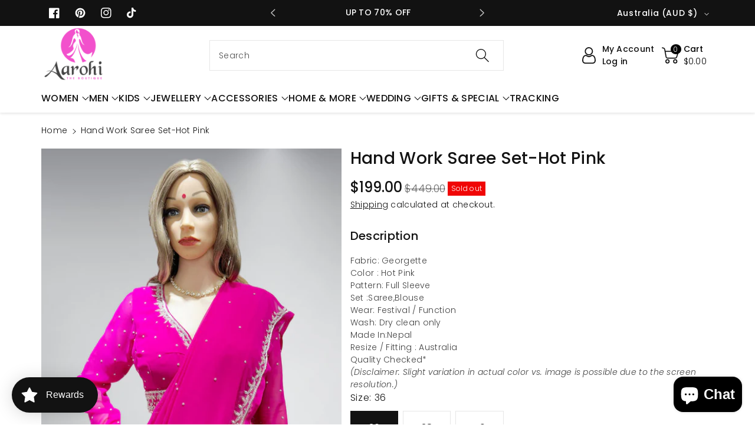

--- FILE ---
content_type: text/css
request_url: https://aarohi.com.au/cdn/shop/t/2/assets/component-localization-form.css?v=107065995296112194381714654227
body_size: 345
content:
.localization-form{display:flex;flex-direction:column;flex:auto 1 0;padding:10px;margin:0 auto}.localization-form:only-child{display:inline-flex;flex-wrap:wrap;flex:initial;padding:10px 0}.localization-form:only-child .button,.localization-form:only-child .localization-form__select{flex-grow:1}@media screen and (min-width: 768px){.localization-form{padding:10px 20px 10px 0}.localization-form:first-of-type{padding-left:0}.localization-form:only-child{justify-content:start;width:auto;margin:0 10px 0 0}.localization-form:only-child .button,.localization-form:only-child .localization-form__select{margin:0}}@media screen and (max-width: 991px){noscript .localization-form:only-child{width:100%}}.localization-form .button{padding:10px}.localization-form__currency{display:inline-block}@media screen and (max-width: 767px){.localization-form .button{word-break:break-all}}.localization-form__select{border-radius:var(--inputs-radius-outset);position:relative;margin-bottom:15px;padding-left:10px;text-align:left;min-height:calc(40px + var(--inputs-border-width) * 2);min-width:calc(70px + var(--inputs-border-width) * 2)}.disclosure__button.localization-form__select{padding:calc(20px + var(--inputs-border-width));background:rgb(var(--color-background))}noscript .localization-form__select{padding-left:0}@media screen and (min-width: 768px){noscript .localization-form__select{min-width:200px}}.localization-form__select .icon-caret{position:absolute;content:"";height:6px;right:calc(var(--inputs-border-width) + 15px);top:calc(50% - 2px)}.localization-selector.link{text-decoration:none;appearance:none;-webkit-appearance:none;-moz-appearance:none;color:rgb(var(--color-foreground));width:100%;padding-right:10px;padding-bottom:15px}noscript .localization-selector.link{padding-top:15px;padding-left:15px}.disclosure .localization-form__select{padding-top:15px}.localization-selector option{color:#000}.localization-selector+.disclosure__list-wrapper{opacity:1;animation:animateLocalization var(--duration-default) ease}.disclosure{position:relative}.disclosure__button{align-items:center;cursor:pointer;display:flex;height:40px;padding:0 15px;background-color:transparent}.disclosure__list-wrapper{border-width:var(--popup-border-width);border-style:solid;border-color:rgba(var(--color-foreground),var(--popup-border-opacity));overflow:hidden;position:absolute;transform:translateY(-1rem);z-index:9;background-color:rgb(var(--color-background));border-radius:var(--popup-corner-radius);box-shadow:var(--popup-shadow-horizontal-offset) var(--popup-shadow-vertical-offset) var(--popup-shadow-blur-radius) rgba(var(--color-shadow),var(--popup-shadow-opacity))}.disclosure__list{position:relative;overflow-y:auto;font-size:14px;padding-bottom:5px;padding-top:5px;scroll-padding:5px 0;min-height:82px;max-height:206.5px;max-width:220px;min-width:120px;width:max-content;text-align:left}.disclosure__item{position:relative;min-height:44px}.disclosure__link{display:block;padding:10px 15px;text-decoration:none;line-height:1;color:rgb(var(--color-foreground));word-break:break-word}.disclosure__link:hover{color:rgb(var(--color-foreground))}.disclosure__button[aria-expanded=true] .icon-caret{transform:rotate(180deg)}.header-localization .localization-form:only-child{margin:0;padding:0}.header-localization .disclosure .localization-form__select{letter-spacing:.6px;height:auto;min-height:initial;background:transparent}.header-localization .localization-form__select.link:after,.header-localization .localization-form__select.link:before{box-shadow:none}.header-localization .localization-form__select.link:focus-visible{outline:2px solid rgba(var(--color-foreground),.5);outline-offset:-2px;box-shadow:0 0 2px rgba(var(--color-foreground),.3)}.desktop-localization-wrapper{display:flex;flex-wrap:wrap;justify-content:flex-end}.desktop-localization-wrapper .localization-selector+.disclosure__list-wrapper{animation:animateMenuOpen var(--duration-default) ease}.desktop-localization-wrapper .localization-form:only-child{padding:0}.header-localization:not(.menu-drawer__localization){align-items:center}.js .header-localization:not(.menu-drawer__localization) .localization-form__select{padding:0 27px 0 12px;width:fit-content;height:44px}.header-localization:not(.menu-drawer__localization) .localization-form:only-child .localization-form__select{margin:0}.header-localization:not(.menu-drawer__localization).localization-form__select>span{max-width:20ch;white-space:nowrap;text-overflow:ellipsis;overflow:hidden}.header-localization:not(.menu-drawer__localization) localization-form:only-child .localization-form__select>span{max-width:26ch}.header-localization:not(.menu-drawer__localization) .localization-form__select .icon-caret{right:8px}.header-localization .disclosure__list-wrapper{bottom:initial;top:100%;right:0}.desktop-hide-localization{display:none}
/*# sourceMappingURL=/cdn/shop/t/2/assets/component-localization-form.css.map?v=107065995296112194381714654227 */


--- FILE ---
content_type: text/css
request_url: https://aarohi.com.au/cdn/shop/t/2/assets/component-complementary-products.css?v=82517899277901232951714654227
body_size: 451
content:
.complementary-products .wbproduct-container .card--card .wbvariantbadges{margin:calc(var(--wbspace-badge) + 10px)}.complementary-products__container{display:flex;flex-direction:column;gap:1.3rem}product-recommendations:not(.is-accordion) .complementary-products__container{margin-top:1.5rem}.complementary-products__container>details[open]{padding-bottom:1.5rem}.complementary-slider{margin-top:0;gap:0}.complementary-slide{--shadow-padding-sides: calc((var(--shadow-horizontal-offset) + var(--shadow-blur-radius)) * var(--shadow-visible));--shadow-padding-sides-negative: calc((var(--shadow-horizontal-offset) * -1 + var(--shadow-blur-radius)) * var(--shadow-visible))}.complementary-products .wbimgblock .placeholder-svg{padding:5px 0}.complementary-products .price .badge{margin:0}.complementary-slide>ul{display:flex;flex-direction:column;gap:var(--grid-mobile-vertical-spacing)}.complementary-slide.complementary-slide--standard>ul{gap:calc(var(--grid-mobile-vertical-spacing) + 8px)}.complementary-products .card{display:flex;flex-direction:row;column-gap:15px;align-items:flex-start}.complementary-products .card--card{padding:10px}.product__info-container .complementary-products .price .price-item{font-size:calc(var(--font-body-scale) * 18px)}.comp-product .complementary-products .product__media-item:not(.is-active){display:block}.comp-product .complementary-products .wbproduct-container .product__media-item:not(:first-child){display:none}.complementary-products .card-wrapper .card .card__inner{width:23%}.complementary-products .card-wrapper .card__content{width:77%}.complementary-products .card-wrapper .card__content{text-align:var(--card-text-alignment)}.product__info-container .complementary-products .price{justify-content:var(--card-text-alignment)}.complementary-products .slider-buttons{column-gap:5px}.complementary-products .slider-buttons button{background:rgb(var(--color-background));color:rgb(var(--color-foreground));border-radius:var(--buttons-radius);transition:.3s ease;padding:0;display:flex!important}.complementary-products .card--standard .wbproductdes{padding:0}.complementary-products .product-form{margin:0}.complementary-products .slider-buttons button:hover{background-color:rgb(var(--color-foreground));color:rgb(var(--color-background))}.complementary-products .slider-buttons button:hover svg,.complementary-products .slider-buttons .slider-button[disabled]:hover .icon{color:rgb(var(--color-background))}@media screen and (min-width: 768px){.complementary-slide>ul{gap:var(--grid-desktop-vertical-spacing)}.complementary-slide.complementary-slide--standard>ul{gap:calc(var(--grid-desktop-vertical-spacing) + 8px)}.complementary-products .grid__item{width:100%;max-width:100%}}.complementary-slide.grid__item{width:100%;padding-top:max(var(--focus-outline-padding),var(--shadow-padding-top));padding-bottom:max(var(--focus-outline-padding),var(--shadow-padding-bottom));padding-right:max(var(--focus-outline-padding),var(--shadow-padding-sides));padding-left:max(var(--focus-outline-padding),var(--shadow-padding-sides-negative))}.complementary-slide .card-wrapper{height:auto}.complementary-products>.summary__title{display:flex;line-height:1;padding:1.5rem 0}.accordion+product-recommendations .accordion,product-recommendations.is-accordion+.accordion{margin-top:0;border-top:none}.complementary-products>.summary__title .icon-accordion{fill:rgb(var(--color-foreground));height:calc(var(--font-heading-scale) * 2rem);margin-right:calc(var(--font-heading-scale) * 1rem);width:calc(var(--font-heading-scale) * 2rem)}.complementary-products__container .card--card .card__content,.complementary-products__container .card--horizontal .card__information{padding:0}.complementary-products__container .card--horizontal .card__inner{max-width:20%}@media screen and (min-width: 768px) and (max-width: 1200px){.complementary-products__container .card--horizontal .card__inner{max-width:25%}}.complementary-slide .card--text .card__content{grid-template-rows:minmax(0,1fr) max-content auto}.complementary-products__container .card--card.card--media>.card__content{margin-top:0}.complementary-products-contains-quick-add .underline-links-hover:hover a{text-decoration:initial}.complementary-products-contains-quick-add .card__heading:hover a{text-decoration:underline}.complementary-products__container .card--card .card__inner .card__media{border-radius:calc(var(--corner-radius) - var(--border-width) - var(--image-padding))}.complementary-products__container .card--horizontal .quick-add{margin:0;max-width:20rem}.complementary-products__container .quick-add__submit{padding:1.5rem 0;min-height:inherit}.complementary-products__container .quick-add__submit .icon-plus{width:1.2rem}.complementary-products__container .icon-wrap{display:flex}.complementary-products .sold-out-message:not(.hidden)+.icon-wrap{display:none}.complementary-products__container .quick-add__submit:not(.animate-arrow) .icon-wrap{transition:transform var(--duration-short) ease}.complementary-products__container .quick-add__submit:not(.animate-arrow):hover .icon-wrap{transform:rotate(90deg)}.complementary-products__container .quick-add__submit:after,.complementary-products__container .quick-add__submit:hover:after{box-shadow:none}.complementary-products__container .card--horizontal .quick-add,.complementary-products__container .card__badge{justify-self:var(--text-alignment)}.product--no-media .complementary-products__container .price{text-align:var(--text-alignment)}.complementary-products .product-form .cartb svg{display:none}@media (min-width: 992px) and (max-width: 1199px){.complementary-products .card-wrapper .card .card__inner{width:30%}.complementary-products .card-wrapper .card__content{width:70%}}@media (min-width: 768px) and (max-width: 991px){.complementary-products .card-wrapper .card .card__inner{width:40%}.complementary-products .card-wrapper .card__content{width:60%}}@media screen and (max-width: 991px){.complementary-products .slider-buttons button{width:34px;height:34px;background:rgba(var(--color-base-background-2))}.product__info-container .complementary-products .price .price-item{font-size:calc(var(--font-body-scale) * 14px)}}@media screen and (max-width: 767px){.complementary-products .card-wrapper .card .card__inner{width:40%}.complementary-products .card-wrapper .card__content{width:60%}}
/*# sourceMappingURL=/cdn/shop/t/2/assets/component-complementary-products.css.map?v=82517899277901232951714654227 */


--- FILE ---
content_type: text/css
request_url: https://aarohi.com.au/cdn/shop/t/2/assets/text-with-icons.css?v=113699618991167094701714654230
body_size: -206
content:
.deliveryinfo li span.txticonbg{border-radius:var(--buttons-radius);width:55px;height:55px;display:flex;justify-content:center;align-items:center;padding:10px}.deliveryinfo ul:hover .multis-svg.txticonbg svg{fill:rgb(var(--color-foreground))}.deliveryinfo ul:hover .multis-svg.txticonbg svg.iconoffer{stroke:rgb(var(--color-foreground))}.deliveryinfo ul{margin-bottom:0;padding:0;transition:.3s ease;display:flex;flex-direction:row;gap:15px;justify-content:center}.deliveryinfo ul .multis-svg svg{fill:rgb(var(--color-foreground))}.deliveryinfo li span.txticonbg svg{width:40px;height:40px}.deliveryinfo ul .multis-svg svg.iconoffer{stroke:rgb(var(--color-foreground));transition:transform .3s}.deliveryinfo .grid__item{position:relative}.deliveryinfo .grid__item:after{content:"";border-right:1px solid rgba(var(--color-foreground),.1);position:absolute;right:-8px;top:0;bottom:0}.deliveryinfo .grid__item:last-child:after{display:none}.deliveryinfo ul:hover .multis-svg svg{fill:var(--color-wbmaincolors-text)}.deliveryinfo ul:hover .multis-svg svg.iconoffer{stroke:var(--color-wbmaincolors-text)}.deliveryinfo li{list-style:none}.deliveryinfo li:last-child{text-align:left}.deliveryinfo li .h4{font-size:calc(var(--font-body-scale) * 20px);font-weight:var(--font-body-weight-semibold);margin-bottom:10px;margin-top:0}.deliveryinfo li p{margin-bottom:0;font-size:calc(var(--font-body-scale) * 16px);letter-spacing:0}@media (min-width: 1200px) and (max-width: 1399px){.deliveryinfo li p{font-size:calc(var(--font-body-scale) * 16px)}}@media (min-width: 992px) and (max-width: 1199px){.deliveryinfo li .h4{font-size:calc(var(--font-body-scale) * 18px)}.deliveryinfo li p{font-size:calc(var(--font-body-scale) * 14px)}}@media (max-width: 767px){.deliveryinfo li p{font-size:calc(var(--font-body-scale) * 12px)}}@media (min-width: 576px) and (max-width: 991px){.deliveryinfo ul{flex-direction:column;align-items:center;gap:10px}.deliveryinfo li:last-child{text-align:center}.deliveryinfo li .h4{font-size:calc(var(--font-body-scale) * 16px);margin-bottom:5px}.deliveryinfo li p{font-size:calc(var(--font-body-scale) * 13px)}}@media (max-width: 575px){.deliveryinfo .grid__item{width:100%;max-width:100%;justify-content:left}.deliveryinfo li .h4{font-size:calc(var(--font-body-scale) * 16px);margin-bottom:5px;margin-top:0}.deliveryinfo .grid__item:after{display:none}}
/*# sourceMappingURL=/cdn/shop/t/2/assets/text-with-icons.css.map?v=113699618991167094701714654230 */
